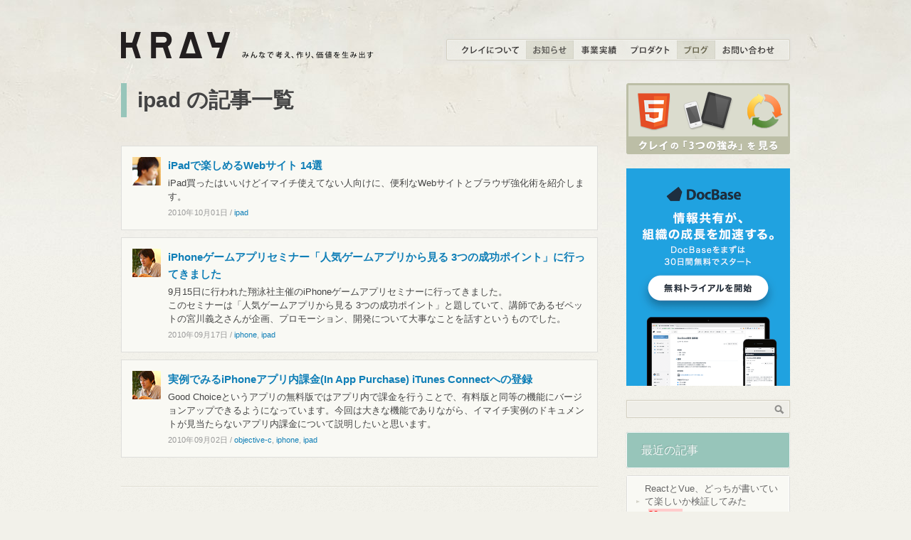

--- FILE ---
content_type: text/html; charset=UTF-8
request_url: https://kray.jp/tag/ipad/
body_size: 10356
content:
<!DOCTYPE html>
<html xmlns="http://www.w3.org/1999/xhtml" lang="ja" xml:lang="ja">
<head>
<meta http-equiv="Content-Type" content="text/html; charset=UTF-8" />
<meta http-equiv="Content-Style-Type" content="text/css" />
<meta http-equiv="Content-Script-Type" content="text/javascript" />
<meta http-equiv="imagetoolbar" content="no" />
<link rel="shortcut icon" href="https://kray.jp/wp/wp-content/themes/kray/favicon.ico" />
<link href="https://kray.jp/wp/wp-content/themes/kray/style.css" rel="stylesheet" type="text/css" media="screen,print" />
<link href="https://kray.jp/wp/wp-content/themes/kray/shared/css/blog.css" rel="stylesheet" type="text/css" />
<link rel="alternate" type="application/rss+xml" title="KRAY Inc. RSS Feed" href="https://kray.jp/feed/" />
<link rel="alternate" type="application/atom+xml" title="KRAY Inc. Atom Feed" href="https://kray.jp/feed/atom/" /> 
<link rel="pingback" href="https://kray.jp/wp/xmlrpc.php" />
<script type="text/javascript" src="https://kray.jp/wp/wp-content/themes/kray/shared/js/jquery.js"></script>
<script type="text/javascript" src="https://kray.jp/wp/wp-content/themes/kray/shared/js/jquery.equalheights.js"></script>
<script type="text/javascript" src="https://kray.jp/wp/wp-content/themes/kray/shared/js/jquery.biggerlink.js"></script>
<script type="text/javascript" src="https://kray.jp/wp/wp-content/themes/kray/shared/js/jquery.innerfade.js"></script>

<script type="text/javascript" src="https://kray.jp/wp/wp-content/themes/kray/shared/js/function.js"></script>

<script type="text/javascript">
$(document).ready(function() {
	$('.entries .entry').biggerlink({otherstriggermaster:false});

	// 検索窓
	$('#searchtext').hover(function(){
		$(this).addClass("hover"); 
	},
	function(){
		$(this).removeClass("hover"); 
	});
	
	$('#searchtext').focus(function(){
		$(this).addClass('focus');
	});
});
</script>
<title>ipad &#8211; KRAY Inc.</title>
<link rel='dns-prefetch' href='//www.googletagmanager.com' />
<link rel='dns-prefetch' href='//s.w.org' />
<link rel="alternate" type="application/rss+xml" title="KRAY Inc. &raquo; ipad タグのフィード" href="https://kray.jp/tag/ipad/feed/" />
		<script type="text/javascript">
			window._wpemojiSettings = {"baseUrl":"https:\/\/s.w.org\/images\/core\/emoji\/13.0.1\/72x72\/","ext":".png","svgUrl":"https:\/\/s.w.org\/images\/core\/emoji\/13.0.1\/svg\/","svgExt":".svg","source":{"concatemoji":"https:\/\/kray.jp\/wp\/wp-includes\/js\/wp-emoji-release.min.js?ver=5.6.2"}};
			!function(e,a,t){var n,r,o,i=a.createElement("canvas"),p=i.getContext&&i.getContext("2d");function s(e,t){var a=String.fromCharCode;p.clearRect(0,0,i.width,i.height),p.fillText(a.apply(this,e),0,0);e=i.toDataURL();return p.clearRect(0,0,i.width,i.height),p.fillText(a.apply(this,t),0,0),e===i.toDataURL()}function c(e){var t=a.createElement("script");t.src=e,t.defer=t.type="text/javascript",a.getElementsByTagName("head")[0].appendChild(t)}for(o=Array("flag","emoji"),t.supports={everything:!0,everythingExceptFlag:!0},r=0;r<o.length;r++)t.supports[o[r]]=function(e){if(!p||!p.fillText)return!1;switch(p.textBaseline="top",p.font="600 32px Arial",e){case"flag":return s([127987,65039,8205,9895,65039],[127987,65039,8203,9895,65039])?!1:!s([55356,56826,55356,56819],[55356,56826,8203,55356,56819])&&!s([55356,57332,56128,56423,56128,56418,56128,56421,56128,56430,56128,56423,56128,56447],[55356,57332,8203,56128,56423,8203,56128,56418,8203,56128,56421,8203,56128,56430,8203,56128,56423,8203,56128,56447]);case"emoji":return!s([55357,56424,8205,55356,57212],[55357,56424,8203,55356,57212])}return!1}(o[r]),t.supports.everything=t.supports.everything&&t.supports[o[r]],"flag"!==o[r]&&(t.supports.everythingExceptFlag=t.supports.everythingExceptFlag&&t.supports[o[r]]);t.supports.everythingExceptFlag=t.supports.everythingExceptFlag&&!t.supports.flag,t.DOMReady=!1,t.readyCallback=function(){t.DOMReady=!0},t.supports.everything||(n=function(){t.readyCallback()},a.addEventListener?(a.addEventListener("DOMContentLoaded",n,!1),e.addEventListener("load",n,!1)):(e.attachEvent("onload",n),a.attachEvent("onreadystatechange",function(){"complete"===a.readyState&&t.readyCallback()})),(n=t.source||{}).concatemoji?c(n.concatemoji):n.wpemoji&&n.twemoji&&(c(n.twemoji),c(n.wpemoji)))}(window,document,window._wpemojiSettings);
		</script>
		<style type="text/css">
img.wp-smiley,
img.emoji {
	display: inline !important;
	border: none !important;
	box-shadow: none !important;
	height: 1em !important;
	width: 1em !important;
	margin: 0 .07em !important;
	vertical-align: -0.1em !important;
	background: none !important;
	padding: 0 !important;
}
</style>
	<link rel='stylesheet' id='yarppWidgetCss-css'  href='https://kray.jp/wp/wp-content/plugins/yet-another-related-posts-plugin/style/widget.css?ver=5.6.2' type='text/css' media='all' />
<link rel='stylesheet' id='mib_style-css'  href='https://kray.jp/wp/wp-content/plugins/end-page-slide-box/end-page-slide-box.css?ver=5.6.2' type='text/css' media='all' />
<link rel='stylesheet' id='wp-block-library-css'  href='https://kray.jp/wp/wp-includes/css/dist/block-library/style.min.css?ver=5.6.2' type='text/css' media='all' />
<link rel='stylesheet' id='contact-form-7-css'  href='https://kray.jp/wp/wp-content/plugins/contact-form-7/includes/css/styles.css?ver=5.1.3' type='text/css' media='all' />
<script type='text/javascript' src='https://kray.jp/wp/wp-includes/js/jquery/jquery.min.js?ver=3.5.1' id='jquery-core-js'></script>
<script type='text/javascript' src='https://kray.jp/wp/wp-includes/js/jquery/jquery-migrate.min.js?ver=3.3.2' id='jquery-migrate-js'></script>
<script type='text/javascript' src='https://kray.jp/wp/wp-content/plugins/end-page-slide-box/end-page-slide-box.js?ver=5.6.2' id='mib_js-js'></script>

<!-- Google tag (gtag.js) snippet added by Site Kit -->

<!-- Google Analytics snippet added by Site Kit -->
<script type='text/javascript' src='https://www.googletagmanager.com/gtag/js?id=GT-MQXL7PN' id='google_gtagjs-js' async></script>
<script type='text/javascript' id='google_gtagjs-js-after'>
window.dataLayer = window.dataLayer || [];function gtag(){dataLayer.push(arguments);}
gtag("set","linker",{"domains":["kray.jp"]});
gtag("js", new Date());
gtag("set", "developer_id.dZTNiMT", true);
gtag("config", "GT-MQXL7PN");
</script>

<!-- End Google tag (gtag.js) snippet added by Site Kit -->
<link rel="https://api.w.org/" href="https://kray.jp/wp-json/" /><link rel="alternate" type="application/json" href="https://kray.jp/wp-json/wp/v2/tags/43" /><link rel="EditURI" type="application/rsd+xml" title="RSD" href="https://kray.jp/wp/xmlrpc.php?rsd" />
<link rel="wlwmanifest" type="application/wlwmanifest+xml" href="https://kray.jp/wp/wp-includes/wlwmanifest.xml" /> 
<meta name="generator" content="WordPress 5.6.2" />
<meta name="generator" content="Site Kit by Google 1.124.0" />
<meta name="description" content="アジャイルソフトウェア開発を採用し、HTML5やRuby on Railsでマルチデバイス環境で動くWebアプリケーションやWebサービスの開発が得意な会社です。" />

<!-- Google Tag Manager snippet added by Site Kit -->
<script>
			( function( w, d, s, l, i ) {
				w[l] = w[l] || [];
				w[l].push( {'gtm.start': new Date().getTime(), event: 'gtm.js'} );
				var f = d.getElementsByTagName( s )[0],
					j = d.createElement( s ), dl = l != 'dataLayer' ? '&l=' + l : '';
				j.async = true;
				j.src = 'https://www.googletagmanager.com/gtm.js?id=' + i + dl;
				f.parentNode.insertBefore( j, f );
			} )( window, document, 'script', 'dataLayer', 'GTM-M9HDK5J6' );
			
</script>

<!-- End Google Tag Manager snippet added by Site Kit -->

<!-- START - Open Graph and Twitter Card Tags 3.2.0 -->
 <!-- Facebook Open Graph -->
  <meta property="og:locale" content="ja_JP"/>
  <meta property="og:site_name" content="KRAY Inc."/>
  <meta property="og:title" content="ipad"/>
  <meta property="og:url" content="https://kray.jp/tag/ipad/"/>
  <meta property="og:type" content="article"/>
  <meta property="og:description" content="みんなで考え、作り、価値を生み出す"/>
  <meta property="og:image" content="https://kray.jp/wp/wp-content/uploads/2021/05/ogp.jpg"/>
  <meta property="og:image:url" content="https://kray.jp/wp/wp-content/uploads/2021/05/ogp.jpg"/>
  <meta property="og:image:secure_url" content="https://kray.jp/wp/wp-content/uploads/2021/05/ogp.jpg"/>
  <meta property="article:publisher" content="https://www.facebook.com/docbaseio"/>
 <!-- Google+ / Schema.org -->
 <!-- Twitter Cards -->
  <meta name="twitter:title" content="ipad"/>
  <meta name="twitter:url" content="https://kray.jp/tag/ipad/"/>
  <meta name="twitter:description" content="みんなで考え、作り、価値を生み出す"/>
  <meta name="twitter:image" content="https://kray.jp/wp/wp-content/uploads/2021/05/ogp.jpg"/>
  <meta name="twitter:card" content="summary_large_image"/>
 <!-- SEO -->
 <!-- Misc. tags -->
 <!-- is_tag -->
<!-- END - Open Graph and Twitter Card Tags 3.2.0 -->
	

<script type="text/javascript">

  var _gaq = _gaq || [];
  _gaq.push(['_setAccount', 'UA-7465184-1']);
  _gaq.push(['_trackPageview']);

  (function() {
    var ga = document.createElement('script'); ga.type = 'text/javascript'; ga.async = true;
    ga.src = ('https:' == document.location.protocol ? 'https://ssl' : 'http://www') + '.google-analytics.com/ga.js';
    var s = document.getElementsByTagName('script')[0]; s.parentNode.insertBefore(ga, s);
  })();

</script>

<script src="//yog.herokuapp.com/javascripts/yog.js?key=322a6fcf33af092a12748323e3fcf15655d866f4" type="text/javascript" charset="utf-8"></script>

</head>
<body>

<style>

/* 本文中に出てくる単語用 */
.yog {}


/* ツールチップ */
.yog_tip {
	background: #fff;
	border: solid 4px #d4d1c3;
	font-size: 11px;
	width: 240px;
	padding: 10px;
	border-radius: 10px;
	-moz-border-radius: 10px;
	-webkit-border-radius: 10px;
	-ms-border-radius: 10px;
	-webkit-box-shadow: 1px 1px 2px rgba(0,0,0,0.3);
	-moz-box-shadow: 1px 1px 2px rgba(0,0,0,0.3);
	box-shadow: 1px 1px 2px rgba(0,0,0,0.3);
}

.yog_tip_title {
    border-bottom: 1px dotted #888;
    color: #111;
    font-weight: bold;
    line-height: 1;
/*
    display: block;
    margin-bottom: .8em;
    padding-bottom: 5px;
*/
}

.yog_tip_body {
    color: #555;
    line-height: 1.4;
}

/* Yogへのリンク */
.link-to-yog {
	display: block;
	background: #f6f6f6;
	text-align: center;
    margin-top: .5em;
    text-decoration: none;
    padding: 2px 0;
    border-bottom: 1px solid #eee;
    border-right: 1px solid #eee;
}

.link-to-yog:hover {
	background: #efefef;
}
</style>

<script>
YoG({
  'ignore_tag' : 'h1,h2,h3,h4',
  'ignore_class' : 'excerpt',
  'footer' : '<a href="http://kray.jp/products/yog/" class="link-to-yog">YoGとは？</a>'
});
</script>

<div id="fb-root"></div>
<script async defer crossorigin="anonymous" src="https://connect.facebook.net/ja_JP/sdk.js#xfbml=1&version=v3.3&appId=241670825949783&autoLogAppEvents=1"></script>

<div id="container">



<!-- ***********************************************
	Header
*********************************************** -->
<div id="header">
<p class="logo"><a href="https://kray.jp" title="トップページに戻ります"><img src="https://kray.jp/wp/wp-content/themes/kray/shared/images/logo.png" class="logoMain" alt="KRAY" /><img src="https://kray.jp/wp/wp-content/themes/kray/shared/images/logo_description.png" class="logoRead" alt="みんなで考え、作り、価値を生み出す" /></a></p>
<ul id="gnavi">
<li><a href="https://kray.jp/company/"><img src="https://kray.jp/wp/wp-content/themes/kray/shared/images/nav_company.png" alt="クレイについて" class="rollover" /></a></li>
<li><a href="https://kray.jp/news/"><img src="https://kray.jp/wp/wp-content/themes/kray/shared/images/nav_news_active.png" alt="お知らせ" /></a></li>
<li><a href="https://kray.jp/works/"><img src="https://kray.jp/wp/wp-content/themes/kray/shared/images/nav_works.png" alt="事業実績" class="rollover" /></a></li>
<li><a href="https://kray.jp/products/"><img src="https://kray.jp/wp/wp-content/themes/kray/shared/images/nav_products.png" alt="プロダクト" class="rollover" /></a></li>
<li><a href="https://kray.jp/blog/"><img src="https://kray.jp/wp/wp-content/themes/kray/shared/images/nav_blog_active.png" alt="ブログ" /></a></li>
<li><a href="https://kray.jp/contact/"><img src="https://kray.jp/wp/wp-content/themes/kray/shared/images/nav_contact.png" alt="お問い合わせ" class="rollover" /></a></li>
</ul>
<p class="breadcrumb"></p><!-- /div#header --></div>



<!-- ***********************************************
	Contents
*********************************************** -->
<div id="content">
<!-- ====================
	main
==================== -->
<div id="main" class="blog-archive archive_tag">
<h1>ipad の記事一覧</h1>

<div class="entries">
<div class="entry">
<h2><a href="https://kray.jp/blog/ipad-ready-websites/">iPadで楽しめるWebサイト 14選</a> <a href="http://b.hatena.ne.jp/entry/https://kray.jp/blog/ipad-ready-websites/"><img src="http://b.hatena.ne.jp/entry/image/https://kray.jp/blog/ipad-ready-websites/" alt="" title="はてなブックマーク - iPadで楽しめるWebサイト 14選" /></a></h2>
<div class="excerpt"><p>iPad買ったはいいけどイマイチ使えてない人向けに、便利なWebサイトとブラウザ強化術を紹介します。</p>
</div>
<p class="date">2010年10月01日<span class="tags"> / <a href="https://kray.jp/tag/ipad/" rel="tag">ipad</a></span></p>
<p class="face"><a href="https://kray.jp/author/isshie/" title="ishizimaのエントリー一覧へ" class="author"><img src="https://kray.jp/wp/wp-content/themes/kray/images/company/member/img_isshie40.jpg" alt="ishizima" width="40" height="40" /></a></p>
<!-- /div.entry --></div>
<div class="entry">
<h2><a href="https://kray.jp/blog/iphone-app-seminar-20100915/">iPhoneゲームアプリセミナー「人気ゲームアプリから見る 3つの成功ポイント」に行ってきました</a> <a href="http://b.hatena.ne.jp/entry/https://kray.jp/blog/iphone-app-seminar-20100915/"><img src="http://b.hatena.ne.jp/entry/image/https://kray.jp/blog/iphone-app-seminar-20100915/" alt="" title="はてなブックマーク - iPhoneゲームアプリセミナー「人気ゲームアプリから見る 3つの成功ポイント」に行ってきました" /></a></h2>
<div class="excerpt"><p>9月15日に行われた翔泳社主催のiPhoneゲームアプリセミナーに行ってきました。<br />
このセミナーは「人気ゲームアプリから見る 3つの成功ポイント」と題していて、講師であるゼペットの宮川義之さんが企画、プロモーション、開発について大事なことを話すというものでした。</p>
</div>
<p class="date">2010年09月17日<span class="tags"> / <a href="https://kray.jp/tag/iphone/" rel="tag">iphone</a>, <a href="https://kray.jp/tag/ipad/" rel="tag">ipad</a></span></p>
<p class="face"><a href="https://kray.jp/author/amachin/" title="amachinのエントリー一覧へ" class="author"><img src="https://kray.jp/wp/wp-content/themes/kray/images/company/member/img_amachin40.jpg" alt="amachin" width="40" height="40" /></a></p>
<!-- /div.entry --></div>
<div class="entry">
<h2><a href="https://kray.jp/blog/iphone-in-app-purchase/">実例でみるiPhoneアプリ内課金(In App Purchase) iTunes Connectへの登録</a> <a href="http://b.hatena.ne.jp/entry/https://kray.jp/blog/iphone-in-app-purchase/"><img src="http://b.hatena.ne.jp/entry/image/https://kray.jp/blog/iphone-in-app-purchase/" alt="" title="はてなブックマーク - 実例でみるiPhoneアプリ内課金(In App Purchase) iTunes Connectへの登録" /></a></h2>
<div class="excerpt"><p>Good Choiceというアプリの無料版ではアプリ内で課金を行うことで、有料版と同等の機能にバージョンアップできるようになっています。今回は大きな機能でありながら、イマイチ実例のドキュメントが見当たらないアプリ内課金について説明したいと思います。</p>
</div>
<p class="date">2010年09月02日<span class="tags"> / <a href="https://kray.jp/tag/objective-c/" rel="tag">objective-c</a>, <a href="https://kray.jp/tag/iphone/" rel="tag">iphone</a>, <a href="https://kray.jp/tag/ipad/" rel="tag">ipad</a></span></p>
<p class="face"><a href="https://kray.jp/author/amachin/" title="amachinのエントリー一覧へ" class="author"><img src="https://kray.jp/wp/wp-content/themes/kray/images/company/member/img_amachin40.jpg" alt="amachin" width="40" height="40" /></a></p>
<!-- /div.entry --></div>
<!-- /div.entries --></div>


<div id="more-information"><ol><li class="more-strength"><a href="https://docbase.io/?utm_source=kray.jp&utm_medium=banner&utm_campaign=more-banner1" target="_blank"><img src="https://kray.jp/wp/wp-content/themes/kray/shared/images/btn_docbase_banner.png" width="300" height="auto" alt="メモからはじめる情報共有 DocBase 無料トライアルを開始" /></a></li><li class="more-contact"><a href="https://form.run/@docbase-1591356997" target="_blank"><img src="https://kray.jp/wp/wp-content/themes/kray/shared/images/btn_docs_dl_banner.png" width="300" height="auto" alt="DocBase 資料をダウンロード" /></a></li></ol><!-- /div#more-information --></div>
<!-- /div#main --></div>



<!-- ====================
	sidebar
==================== -->
<div id="sidebar" class="blog-sidebar">
<div class="banner-strength"><a href="https://kray.jp/company/strength/">
  <img src="https://kray.jp/wp/wp-content/themes/kray/shared/images/banner_strength_multidevice.png" width="230" height="100" alt="クレイの「3つの強み」を見る" class="rollover">
</a></div>

<div class="banner-docbase">
<a href="https://docbase.io/?utm_source=kray.jp&utm_medium=banner&utm_campaign=side1" title="DocBase" target="_blank"><img src="https://kray.jp/wp/wp-content/themes/kray/images/shared/banner_docbase_square.png" alt="DocBase" width="230" height="auto" /></a></div>
<div id="searchfield">
<form method="get" id="searchform" action="https://kray.jp" >
<input type="text" name="s" id="s" />
<input type="hidden" value="8" name="cat" /><input type="submit" value="" title="このキーワードで検索する" id="search-btn" />
</form>
<!-- /div#searchfield --></div>

<h2><span>最近の記事</span></h2>
<div class="nav">
<script language="javascript" type="text/javascript" src="https://kray.jp/wp/wp-content/themes/kray/shared/js/hatena-widget.js" charset="utf-8"></script>
<script language="javascript" type="text/javascript">
Hatena.BookmarkWidget.url   = "http://kray.jp/blog";
Hatena.BookmarkWidget.title = "";
Hatena.BookmarkWidget.sort  = "desc";
Hatena.BookmarkWidget.width = 0;
Hatena.BookmarkWidget.num   = 5;
Hatena.BookmarkWidget.theme = "notheme";
Hatena.BookmarkWidget.load();
</script>
</div>


<h2><span>人気の記事</span></h2>
<div class="nav">
<script language="javascript" type="text/javascript" src="https://kray.jp/wp/wp-content/themes/kray/shared/js/hatena-widget.js" charset="utf-8"></script>
<script language="javascript" type="text/javascript">
Hatena.BookmarkWidget.url   = "http://kray.jp/blog";
Hatena.BookmarkWidget.title = "";
Hatena.BookmarkWidget.sort  = "count";
Hatena.BookmarkWidget.width = 0;
Hatena.BookmarkWidget.num   = 5;
Hatena.BookmarkWidget.theme = "notheme";
Hatena.BookmarkWidget.load();
</script>
</div>

<div id="banner" class="mb30">
<ul>
<li><a href="https://kray.jp/company/think2/"><img src="https://kray.jp/wp/wp-content/themes/kray/shared/images/banner_makethink.jpg" alt="クレイのつくる×かんがえる" width="230" height="130" class="rollover" /></a></li>
</ul>
<!-- /div#banner --></div>

<p>
<div class="fb-activity" data-app-id="https://www.facebook.com/pages/KRAY-Inc/312132912136948" data-site="kray.jp" data-action="likes, recommends" data-width="230" data-height="400" data-colorscheme="light" data-header="true" fb_ref="blog"></div>
</p>
<!-- /div#sidebar --></div>



<p id="weuse"><img src="https://kray.jp/wp/wp-content/themes/kray/shared/images/img_weuse.png" alt="we use!!" width="72" height="130" /><a href="http://rubyonrails.org/"><img src="https://kray.jp/wp/wp-content/themes/kray/shared/images/img_weuse_rails.png" alt="Ruby on Rails" title="Ruby on Rails のサイトを見てみる" width="56" height="86" class="rollover" /></a><a href="http://aws.amazon.com/"><img src="https://kray.jp/wp/wp-content/themes/kray/shared/images/img_weuse_aws.png" alt="Amazon Web Services" title="Amazon Web Services のサイトを見てみる" width="115" height="69" class="rollover" /></a></p>
<p id="pagetop"><a href="#container">このページの先頭へ</a></p>
<!-- /div#content --></div>
<!-- /div#container --></div>



<!-- ***********************************************
	Footer
*********************************************** -->
<div id="footer">
<div class="footer-wrapper">
<div id="directorynav">
<h2>サイト案内</h2>
<div class="box company">
<h3><a href="https://kray.jp/company/">クレイについて</a></h3>
<ul>
<li class="page_item page-item-8129"><a href="https://kray.jp/company/agilecoach/">アジャイルコーチ</a></li>
<li class="page_item page-item-4166"><a href="https://kray.jp/company/strength/">クレイの「3つの強み」</a></li>
<li class="page_item page-item-13"><a href="https://kray.jp/company/profile/">会社概要</a></li>
<li class="page_item page-item-7575"><a href="https://kray.jp/company/think2/">クレイの「つくる」「かんがえる」</a></li>
<li class="page_item page-item-9186"><a href="https://kray.jp/company/security-policy/">情報セキュリティ方針</a></li>
</ul>
<div class="innerbox border">
<h4>株式会社クレイ / KRAY inc.</h4>
<p>〒180-0003<br />
東京都武蔵野市吉祥寺南町5-1-7 3階</p>
<p>tel.0422-26-9771 fax.0422-26-9781</p>
<p><a href="https://kray.jp/contact/">お問い合わせはこちらからどうぞ。</a></p>
<!-- /div.innerbox --></div>
<!-- /div.box --></div>

<div class="box works">
<h3><a href="https://kray.jp/works/">事業実績</a></h3>
<ul class="mb20">
<li><a href="https://kray.jp/works/#websystem">Webアプリケーション・Webサービスウェブシステム開発</a></li><li><a href="https://kray.jp/works/#web_site">Webサイト</a></li><li><a href="https://kray.jp/works/#consulting">コンサルティング</a></li></ul>

<h3><a href="https://kray.jp/products/">プロダクト</a></h3>
<ul>
<li><a href="https://kray.jp/products/#1-webservices">ウェブサービス</a></li></ul>
<!-- /div.box --></div>

<div class="box blog">
<h3><a href="https://kray.jp/blog/">ブログ</a></h3>
<ul>
<li><a href="https://kray.jp/blog/the-revolutionary-agile-method-for-development-of-rich-text-editor/">DocBase独自のリッチテキストエディター開発を支えた超画期的なアジャイル手法</a></li>
<li><a href="https://kray.jp/blog/required-for-hybrid-editor/">マークダウンエディタをハイブリッドにするために必要なこと</a></li>
<li><a href="https://kray.jp/blog/dark-theme-frontend/">DocBaseのダークテーマ対応 〜デザイン・フロントエンド編〜</a></li>
<li><a href="https://kray.jp/blog/docbase-sync-scroll-algorithm/">DocBaseのスクロール同期を実現しているアルゴリズム</a></li>
<li><a href="https://kray.jp/blog/history-corder-to-design-engineer/">とあるマークアップエンジニアがデザインエンジニアになるまで</a></li>
</ul>
<div class="innerbox">
<h4>タグ</h4>
<div class="tag">
<ul class='wp-tag-cloud' role='list'>
	<li><a href="https://kray.jp/tag/javascript-2/" class="tag-cloud-link tag-link-32 tag-link-position-1" style="font-size: 8pt;">javascript</a></li>
	<li><a href="https://kray.jp/tag/rails-2/" class="tag-cloud-link tag-link-27 tag-link-position-2" style="font-size: 8pt;">rails</a></li>
	<li><a href="https://kray.jp/tag/%e6%83%85%e5%a0%b1%e5%85%b1%e6%9c%89/" class="tag-cloud-link tag-link-36 tag-link-position-3" style="font-size: 8pt;">情報共有</a></li>
	<li><a href="https://kray.jp/tag/%e3%82%bf%e3%82%b9%e3%82%af%e7%ae%a1%e7%90%86/" class="tag-cloud-link tag-link-35 tag-link-position-4" style="font-size: 8pt;">タスク管理</a></li>
	<li><a href="https://kray.jp/tag/geolocation/" class="tag-cloud-link tag-link-33 tag-link-position-5" style="font-size: 8pt;">geolocation</a></li>
	<li><a href="https://kray.jp/tag/backpack/" class="tag-cloud-link tag-link-31 tag-link-position-6" style="font-size: 8pt;">Backpack</a></li>
	<li><a href="https://kray.jp/tag/37signals/" class="tag-cloud-link tag-link-30 tag-link-position-7" style="font-size: 8pt;">37signals</a></li>
	<li><a href="https://kray.jp/tag/twitter/" class="tag-cloud-link tag-link-28 tag-link-position-8" style="font-size: 8pt;">twitter</a></li>
	<li><a href="https://kray.jp/tag/mac/" class="tag-cloud-link tag-link-21 tag-link-position-9" style="font-size: 8pt;">mac</a></li>
	<li><a href="https://kray.jp/tag/tokyotyrant/" class="tag-cloud-link tag-link-40 tag-link-position-10" style="font-size: 8pt;">tokyotyrant</a></li>
	<li><a href="https://kray.jp/tag/keyvalue/" class="tag-cloud-link tag-link-39 tag-link-position-11" style="font-size: 8pt;">keyvalue</a></li>
	<li><a href="https://kray.jp/tag/%e3%82%b5%e3%83%bc%e3%83%90%e6%a7%8b%e7%af%89/" class="tag-cloud-link tag-link-38 tag-link-position-12" style="font-size: 8pt;">サーバ構築</a></li>
	<li><a href="https://kray.jp/tag/%e9%80%a3%e8%bc%89/" class="tag-cloud-link tag-link-37 tag-link-position-13" style="font-size: 8pt;">連載</a></li>
	<li><a href="https://kray.jp/tag/linux/" class="tag-cloud-link tag-link-22 tag-link-position-14" style="font-size: 8pt;">linux</a></li>
	<li><a href="https://kray.jp/tag/geocoding/" class="tag-cloud-link tag-link-34 tag-link-position-15" style="font-size: 8pt;">geocoding</a></li>
</ul>
</div>
<!-- /div.innerbox --></div>
<!-- /div.box --></div>

<div class="boxwrapper">
<div class="box news">
<h3><a href="https://kray.jp/news/">お知らせ</a></h3>
<ul>
<li><a href="https://kray.jp/news/2025%e5%b9%b4%e5%ba%a6-isms%e7%b6%ad%e6%8c%81%e5%af%a9%e6%9f%bb%e6%89%bf%e8%aa%8d%e3%81%ae%e3%81%8a%e7%9f%a5%e3%82%89%e3%81%9b/">2025年度 ISMS維持審査承認のお知らせ</a></li>
<li><a href="https://kray.jp/news/docbase-%e5%85%ac%e5%bc%8f%e3%80%8c%e3%83%aa%e3%83%a2%e3%83%bc%e3%83%88-mcp-%e3%82%b5%e3%83%bc%e3%83%90%e3%83%bc%e3%80%8d%e6%8f%90%e4%be%9b%e9%96%8b%e5%a7%8b/">DocBase 公式「リモート MCP サーバー」提供開始</a></li>
<li><a href="https://kray.jp/news/%e3%81%8a%e3%81%99%e3%81%99%e3%82%81%e3%81%aedx%e3%82%b5%e3%83%bc%e3%83%93%e3%82%b9-%e9%96%a2%e9%80%a3%e4%bc%81%e6%a5%ad%e4%b8%80%e8%a6%a7%e3%81%a7docbase%e3%82%92%e7%b4%b9%e4%bb%8b%e3%81%84%e3%81%9f/">おすすめのDXサービス/関連企業一覧でDocBaseを紹介いただきました</a></li>
<li><a href="https://kray.jp/news/yaritori-jp%e3%81%a7docbase%e3%82%92%e7%b4%b9%e4%bb%8b%e3%81%84%e3%81%9f%e3%81%a0%e3%81%8d%e3%81%be%e3%81%97%e3%81%9f/">yaritori.jpでDocBaseを紹介いただきました</a></li>
<li><a href="https://kray.jp/news/docbase%e3%81%8c%e3%82%a2%e3%82%ac%e3%83%ab%e3%83%bc%e3%83%88%e3%82%ad%e3%83%a3%e3%83%aa%e3%82%a2%e3%81%a7%e7%b4%b9%e4%bb%8b%e3%81%84%e3%81%9f%e3%81%a0%e3%81%8d%e3%81%be%e3%81%97%e3%81%9f/">DocBaseがアガルートキャリアで紹介いただきました</a></li>
</ul>
<!-- /div.box --></div>

<div class="box contact">
<h3><a href="https://kray.jp/contact/">お問い合わせ</a></h3>
<ul>
<li><a href="https://kray.jp/contact/">お問い合わせフォーム</a></li>
<li><a href="https://kray.jp/contact/recruit/">採用情報</a></li>
</ul>

<!-- /div.boxwrapper --></div>
<!-- /div.box --></div>
<!-- /div#directorynav --></div>

<div class="sub-footer">
<div class="wrapper">
<ul class="subcontents">
<li><a href="https://kray.jp/privacy/">個人情報保護方針</a></li>
<li><a href="https://kray.jp/usage/">サイト利用規約</a></li>
<li><a href="https://kray.jp/sitemap/">サイトマップ</a></li>
</ul>
<address>
<a href="https://kray.jp/">&copy;KRAY Inc.</a> All rights reserved.<br />
<a href="http://maedaseisaku.com/" class="made-by" title="前田製作所のサイトへ">Made by 前田製作所</a>
</address>
<!-- /div.wrapper --></div>
<!-- /div.sub-footer --></div>

<!-- /div.footer-wrapper--></div>
<!-- /div#footer --></div>



		<!-- Google Tag Manager (noscript) snippet added by Site Kit -->
		<noscript>
			<iframe src="https://www.googletagmanager.com/ns.html?id=GTM-M9HDK5J6" height="0" width="0" style="display:none;visibility:hidden"></iframe>
		</noscript>
		<!-- End Google Tag Manager (noscript) snippet added by Site Kit -->
		<link rel='stylesheet' id='hljstheme-css'  href='https://kray.jp/wp/wp-content/plugins/wp-code-highlightjs/styles/tomorrow-night.css?ver=0.6.2' type='text/css' media='all' />
<script type='text/javascript' id='contact-form-7-js-extra'>
/* <![CDATA[ */
var wpcf7 = {"apiSettings":{"root":"https:\/\/kray.jp\/wp-json\/contact-form-7\/v1","namespace":"contact-form-7\/v1"},"cached":"1"};
/* ]]> */
</script>
<script type='text/javascript' src='https://kray.jp/wp/wp-content/plugins/contact-form-7/includes/js/scripts.js?ver=5.1.3' id='contact-form-7-js'></script>
<script type='text/javascript' src='https://kray.jp/wp/wp-includes/js/wp-embed.min.js?ver=5.6.2' id='wp-embed-js'></script>
<script type='text/javascript' src='https://kray.jp/wp/wp-content/plugins/wp-code-highlightjs/highlight.common.pack.js?ver=0.6.2' id='hljs_preload-js'></script>
<script type='text/javascript' src='https://kray.jp/wp/wp-content/plugins/wp-code-highlightjs/highlight.custom.pack.js?ver=0.6.2' id='hljs-js'></script>
    <style>code.hljs {
    font-size: 0.9rem;
    line-height: 1.3rem;
    font-family: Monaco, \"Lucida Console\", monospace;
    margin-bottom: 12px;
}</style>
    <script type="text/javascript">
    (function($, window) {
        var init_fn_flag = false;
        var init_fn = (function() {
            if (init_fn_flag)
                return;
            init_fn_flag = true;
             hljs.configure({"tabReplace":"    "});
            $('pre code').each(function(i, block) {
                hljs.highlightBlock(block);
            });
            $('pre:not(:has(code))').each(function(i, block){
                var class_desc = $(block).attr("class") || "";
                var reg_mat = class_desc.match(/brush\s*:\s*([\w\d]+)/i);
                if(!reg_mat || reg_mat.length < 2)
                    return;
                var code_content = $(block).removeClass("brush:").removeClass("ruler:").removeClass("first-line:").removeClass("highlight:")
                    .removeClass("brush:" + reg_mat[1] + ";").removeClass(reg_mat[1] + ";").removeClass("true;").removeClass("false;").html();
                $(block).empty().append($("<code class='hljs'></code>").html(code_content)).addClass(reg_mat[1]);
                hljs.highlightBlock(block);
            });
        });
        $(document).ready(init_fn);
        $(window).on("load", init_fn);
    })(jQuery, window);
    </script>
</body>
</html>

--- FILE ---
content_type: text/css
request_url: https://kray.jp/wp/wp-content/themes/kray/style.css
body_size: 232
content:
@charset "utf-8";
/*
Theme Name: KRAY
Theme URI: http://kray.jp/
Description: KRAYサイト用テンプレート
Version: 3.0
Author: Kazuhiko Maeda
Author URI: http://maedaseisaku.com/
Tags: 

*/


@import url("shared/css/import.css");


--- FILE ---
content_type: text/css
request_url: https://kray.jp/wp/wp-content/themes/kray/shared/css/blog.css
body_size: 4491
content:
@charset "utf-8";


/* =============================================
	
	Blog
	
============================================= */


/* ----------------------------------------
	
	Blog - Index
	
---------------------------------------- */
.blog {}

.blog h2 {
	background: url(../images/h2_bg.png) no-repeat;
	margin-bottom: 10px;
	padding: 12px;
	font-weight: bold;
	font-size: 116%;
	color: #555;
}



/* 各エントリー */
.blog .entries {
	width: 680px;
	margin-right: -11px;
	margin-bottom: 60px;
	overflow: hidden;
	_zoom: 1;
}

.blog .entry {
	width: 307px;
	border: 1px solid #dededb;
	margin: 0 11px 11px 0;
	padding: 10px 10px 15px;
	position: relative;
	background: #f9f9f4;
	float: left;
}

.blog .entry .face {
	position: absolute;
	top: 10px;
}

.blog .entry .face img {
	position: absolute;
}

.blog .entry h3,
.blog .entry .date,
.blog .entry .excerpt,
.blog .entry .categories {
	margin-left: 70px;
}

.blog .entry h3 {
	font-weight: bold;
	margin-bottom: 5px;
	line-height:1.4;
}

.blog .entry a {
	text-decoration: none;
}

.blog .entry .date {
	font-size: 85%;
	font-weight: bold;
	color: #999;
	margin-bottom: 5px;
	letter-spacing: 0.3px;
}

.blog .entry .excerpt,
.blog-archive .entry .excerpt {
	line-height: 1.4;
}

.blog .entry .categories {
	font-size: 85%;
	margin-top: 10px;
}

/* hover */
.blog .entries .bl-hover ,
.blog-archive .entries .bl-hover  {
	background: #fff;
}




/* 
	検索フィールド
*/
#searchfield {
	margin-bottom: 20px;
	position: relative;
	border: 1px solid #d4d1c3;
	-moz-box-shadow: 0 0 3px #e7e5dd;
	-webkit-box-shadow: 0 0 3px #e7e5dd;
}

/* テキストフィールド */
#s {
	background: #efeee8;
	border: 1px solid #f7f6f2;
	width: 222px;
}

#s:focus {
	background: #f7f6f2;
}


/* submitボタン(画像) */
#search-btn {
	position: absolute;
	top: 2px;
	right: 5px;
	background: url(../images/ico_search.png) center center no-repeat;
	border: none;
	width: 20px;
	height: 20px;
	cursor: pointer;
}


/*
	サイドバー
*/
.blog-sidebar .monthchunks {
	border: 1px solid #dededb;
	-moz-border-radius: 3px;
	-webkit-border-radius: 3px;
	background: #f9f9f4;
	margin-bottom: 30px;
	padding: 15px 20px 0;
	font-family: Georgia, serif;
}

.blog-sidebar .monthchunks h3 {
	font-size: 121%;
	color: #666;
	font-weight: bold;
}

.blog-sidebar .monthchunks h3 {
	line-height: 1;
}

.blog-sidebar .monthchunks .monthly-list {
	margin-bottom: 15px;
}

.blog-sidebar .monthchunks .monthly-list li {
	display: inline;
	margin-right: 1px;
}

.blog-sidebar .monthchunks .monthly-list a {
	text-decoration: none;
	color: #666;
}

.blog-sidebar .monthchunks .monthly-list a:hover {
	text-decoration: underline;
}


/* 入れ子のカテゴリ用(決め打ち) */
.cat-item-9 {
	background-position: 12px 1.3em !important;
}

.blog-sidebar li a span {margin-left:5px;font-size:85%;color:#888;}



/* タグクラウド */
.blog-sidebar .tagclouds {
	border: 1px solid #dededb;
	-moz-border-radius: 3px;
	-webkit-border-radius: 3px;
	background: #f9f9f4;
	margin-bottom: 30px;
	padding: 15px 20px;
}



/* はてなブックマークウィジェット */

.hatena-bookmark-widget-notheme .hatena-bookmark-widget-title,
.hatena-bookmark-widget-notheme .hatena-bookmark-widget-footer { display: none; }

.hatena-bookmark-widget-notheme a {
	display: inline !important;
	padding: 0 !important;
}

.hatena-bookmark-widget-notheme em a {
	background: none repeat scroll 0 0 #FFF0F0 !important;
	color: #FF6666 !important;
	font-weight: bold;
}

.hatena-bookmark-widget-notheme strong a {
	background: none repeat scroll 0 0 #FFCCCC !important;
	color: #FF0000 !important;
}

.hatena-bookmark-widget-notheme li {
	padding: 8px 10px 8px 24px;
}

.hatena-bookmark-widget-notheme .hatena-bookmark-count { margin-left: 5px; }


/* ----------------------------------------
	
	Blog  - Archive
	
---------------------------------------- */

.blog-archive {
}

.blog-archive h1 {
	color: #444;
	font-size: 30px;
	font-weight: bold;
	padding-left: 15px;
	border-left: 8px solid #97c5ba;
	text-shadow: 0 1px 0 #f5f4f0;
	margin-bottom: 40px !important;
	line-height: 1.6;
}

.blog-archive .entry {
	border: 1px solid #dededb;
	margin-bottom: 10px;
	padding: 15px;
	position: relative;
	background: #f9f9f4;
}

.blog-archive .entry .face {
	position: absolute;
	top: 15px;
}

.blog .entry .face img {
	position: absolute;
}

.blog-archive .entry h2,
.blog-archive .entry .date,
.blog-archive .entry .excerpt {
	margin-left: 50px;
}

.blog-archive .entry h2 {
	font-size: 116%;
	font-weight: bold;
	margin-bottom: 3px;
}

.blog-archive .entry a {
	text-decoration: none;
}

.blog-archive .entry a:hover {
	text-decoration: underline;
}

.blog-archive .entry .date {
	font-size: 85%;
	color: #999;
	letter-spacing: 0.3px;
}

.blog-archive .entry .excerpt {
	line-height: 1.5;
	margin-bottom: 5px;
}






/* ----------------------------------------
	
	Blog-single
	
---------------------------------------- */


/*
	前後のページ遷移用ナビゲーション
*/
.blog-single .prevnext-nav {
	background: #f9f9f4;
	padding: 10px;
	font-size: 85%;
	position: relative;
	margin-bottom: 20px;
}

.blog-single .prevnext-nav-first { background: #f2f0ea; }

.blog-single .prevnext-nav .prev,
.blog-single .prevnext-nav .next {
	width: 48%;
}

.blog-single .prevnext-nav .prev {
	position: absolute;
}

.blog-single .prevnext-nav .next {
	text-align: right;
	margin: 0 0 0 auto;
	min-height: 2.5em;
}

.blog-single .prevnext-nav span,
.blog-single .prevnext-nav a {
	display: block;
	line-height: 1.3;
	color: #666;
}
.blog-single .prevnext-nav a {
	color: #9d9072;
	text-decoration: none;
}
.blog-single .prevnext-nav a:hover {
	text-decoration: underline;
}


.blog-single .prevnext-nav .prev span {
	background: url(../images/arrow_left_gray.png) left center no-repeat;
	padding-left: 8px;
}

.blog-single .prevnext-nav .next span {
	background: url(../images/arrow_right_gray.png) right center no-repeat;
	padding-right: 8px;
}

.blog-single .prevnext-nav a {
	padding: 0 8px;
}


/*
	記事タイトル
*/

.blog-single .entryHeader {
	background: #f9f9f4 url(../images/h1_bg2.png) 0 -1px repeat-x;
	border: 1px solid #fff;
	-moz-box-shadow: 0 0 1px #999;
	-webkit-box-shadow: 0 0 1px #999;
	margin-bottom: 20px;
	padding: 15px;
	font-family: Verdana, Arial, Helvetica, sans-serif;

}

.blog-single .entryHeader h1 {
	font-size: 138.5%;
	font-weight: bold;
	line-height: 1.3;
	margin-bottom: 0px !important;
}

.blog-single .entryHeader .date {
	color: #666;
	display: inline;
}

.blog-single .entryHeader .meta {
	font-size: 85%;
	color: #666;
	margin-top: 10px;
	line-height: 1;
}

.blog-single .entryHeader .meta img {
	margin-right: 10px;
	vertical-align: middle;
}

.blog-single .entryHeader .meta .author {
	text-decoration: none;
	color: #666;
}

.blog-single .entryHeader .meta a:hover {
	color: #111;
	text-shadow: 0 1px 0 #fff;
}

.blog-single .entryHeader .meta .tags a:hover {
	color: #0088CC;
}

.date .tags { letter-spacing: 0; }


/*
	記事内部
*/
.blog-single .entryBody {
	margin-bottom: 20px;
}

.blog-single .entryBody p {
	margin-bottom: 1.3em;
	font-size: 123%;
	line-height: 1.7;
}

.blog-single .entryBody #_mcePaste {
	margin-bottom: 1em;
	font-size: 123%;
	line-height: 1.7;
}

.blog-single .entryBody p > img:not(.emoji-smiley),
.blog-single .entryBody p > a > img {
	border: 3px solid #ccc;
	margin-bottom: 20px;
	margin-right: 6px;
	max-width: 100%;
	max-width: calc(100% - 6px);
}

.blog-single .entryBody p > img.emoji-smiley {
	vertical-align: middle;
}

.blog-single .entryBody h2,
.blog-single .entryBody h3,
.blog-single .entryBody h4,
.blog-single .entryBody h5,
.blog-single .entryBody h6 { clear: both; }

.blog-single .entryBody h2 {
	font-size: 161.6%;
	font-weight: bold;
	margin: 2.2em 0 1em;
	padding: 8px 8px 8px 12px;
	line-height: 1.3;
	background: #e0ddca;
	color: #313026;
	-moz-border-radius: 3px;
	-webkit-border-radius: 3px;
	-moz-box-shadow: 1px 1px 0 rgba(0,0,0,0.15);
	-webkit-box-shadow: 1px 1px 0 rgba(0,0,0,0.15);
}


.blog-single .entryBody h3 {
	font-size: 138%;
	font-weight: bold;
	border-left: 3px solid #c0bb9a;
	margin: 1.8em 0 1em;
	padding: 4px 6px 4px 10px;
	background: #eae8dd;
	color: #313026;
	-moz-box-shadow: 1px 1px 0 rgba(0,0,0,0.1);
	-webkit-box-shadow: 1px 1px 0 rgba(0,0,0,0.1);
}

.blog-single .entryBody h4 {
	font-weight: bold;
	margin: 2em 0 1em;
	padding: 2px 7px;
	line-height: 1.3;
	font-size: 130%;
	border-left: 4px solid #7db3a6;
	color: #7db3a6;
}

.blog-single .entryBody h5,
.blog-single .entryBody h6 {
	font-weight: bold;
	margin: 1.2em 0 0.7em;
	font-size: 130%;
}

/* 見出しの連続 */
.blog-single .entryBody h2 + h3,
.blog-single .entryBody h2 + h4 {
	margin-top: 15px;
}


/* list */
.blog-single  ul li,
.blog-single  ol li { color: #333;font-size: 123%; }

.blog-single  li li { font-size: 100%; }

.blog-single  ul.prevnext-nav li { font-size: 100% !important; }

.blog-single .entryBody ul {
	margin: 1.2em 1em;
}

.blog-single .entryBody ul li {
	margin-left: 1em;
	list-style: disc;
}

.blog-single .entryBody ul ul {
	margin-top: 0;
	margin-left: 0.5em;
}

.blog-single .entryBody ul ul li,
.blog-single .entryBody ol ul li {
    list-style-type: circle;
}

.blog-single .entryBody ol ol ul li,
.blog-single .entryBody ol ul ul li,
.blog-single .entryBody ul ol ul li,
.blog-single .entryBody ul ul ul li {
    list-style-type: square;
} 

.blog-single .entryBody ol {
	margin: 1.2em 1.5em;
}

.blog-single .entryBody ol li {
	margin-left: 1em;
	list-style: decimal;
}

/* blockquote */
.blog-single .entryBody blockquote {
	background: #fafafa;
	margin: 1em;
	padding: 1em;
	border-top: 1px solid #ddd;
	border-left: 1px solid #ddd;
	border-right: 1px solid #fdfdfd;
	border-bottom: 1px solid #fdfdfd;
	font-style: italic;
}

.blog-single .entryBody blockquote p:last-child {
	margin-bottom: 0;
}


/* table */
.blog-single .entryBody .amazon {
	margin: 1em 0;
}

.blog-single .entryBody .amazon td {
	padding-right: 10px;
}

.blog-single .entryBody cite {
  font-style: italic;
  font-size: 108%;
}

/* WP image upload caption */
.wp-caption-text { margin:5px 0 10px !important;font-size:93% !important;color:#666 !important; }





/*
	関連記事
*/
#relative-entries {
	margin-bottom: 30px;
}

#relative-entries p {
	margin: 10px;
}

#relative-entries abbr {
	/*
	  関連記事を表示するプラグインが出力するスコアを非表示にします
	  (元々ログイン時しか表示されていませんが、気になるので…)
	*/
	display: none;
}

#relative-entries h2 {
	padding: 10px;
	line-height: 1;
	background: #e7e5d7;
	color: #666;
}

#relative-entries ul {
	margin: 1em;
}

#relative-entries ul li {
	margin-left: 10px;
	list-style: disc;
}

#relative-entries ul li a {
	line-height: 1.7;
}



.blog-single hr {
	height: 0;
	border: 0;
	border-top: 1px solid #d9d9d2;
	border-bottom: 1px solid #fff;
	margin: 30px 0;
}



/*
	ソーシャルサービスのパーツ
*/
#social-parts {
	margin: 20px 0 40px;
}

#hatena_bookmark_anywhere { margin: 30px 0; }

#hatena_bookmark_anywhere .hatena_bookmark_anywhere_go {
	font-size: 85% !important;
	color: #7c7964 !important;
}
#hatena_bookmark_anywhere a:hover {
	text-decoration: underline;
}

#hatena_bookmark_anywhere #bookmarked_user {
	background: #ebeadf;
	border-top: 1px solid #b0ad94;
}

#hatena_bookmark_anywhere #bookmarked_user li {
	color: #333;
	list-style: none;
	border-bottom: 1px dotted #ccc;
	padding: 8px 0;
}

#hatena_bookmark_anywhere #bookmarked_user li a {
	color: #003366 !important;
}

#hatena_bookmark_anywhere #bookmarked_user li a:hover {
	text-decoration: none;
}

#hatena_bookmark_anywhere #bookmarked_user li .hatena_bookmark_anywhere_tags a {
	color: #7c7964 !important;
	font-size: 85% !important;
}


#hatena_bookmark_anywhere #bookmarked_user li img {
	margin-left: 5px;
	vertical-align: middle;
}





/*
	コメント
*/
.blog-single #comment h2 {
	padding: 10px;
	line-height: 1;
	background: #e7e5d7;
	color: #666;
	font-weight: bold;
	margin-bottom: 10px;
}

.blog-single #comment .no-message {
	margin-bottom: 30px;
}

.blog-single #comment ol {
	margin: 20px 0 30px;
}

.blog-single #comment li {
	border-bottom: 1px solid #dddcd6;
	margin-bottom: 15px;
	padding-bottom: 15px;
	line-height: 1.7;
}

.blog-single #comment li p {
	margin-bottom: .7em;
}

.blog-single #comment li .message {
	margin-bottom: 10px;
}

.blog-single #comment li .name,
.blog-single #comment li .date {
	display: inline;
}

.blog-single #comment li .name {
	margin-right: 5px;
}

.blog-single #comment li .date {
	font-size: 85%;
	color: #888;
}

/* コメント入力欄 */
.blog-single #comment .commentField dt,
.blog-single #comment .commentField dd { font-size: 123%; }

.blog-single #comment .commentField dt {
	margin-bottom: 3px;
}

.blog-single #comment .commentField dd {
	margin-bottom: 10px;
}

.blog-single #comment .commentField input {
	width: 200px;
}

.blog-single #comment .commentField #comment_url {
	width: 400px;
}

.blog-single #comment .commentField #comment_message {
	width: 100%;
}

#submitBtn {
	background: #dfddcf;
	padding: 10px 40px;
	width: auto !important;
	border-top: none;
	border-left: none;
	border-right: 1px solid #cdccc6;
	border-bottom: 1px solid #cdccc6;
	color: #747051;
	text-shadow: 0 1px 0 #efeee7;
	font-weight: bold;
	cursor: pointer;
}

#submitBtn:hover {
	background: #e8e6da;
}

/*
	トラックバック
*/
.blog-single #trackback {
	padding: 15px;
	line-height: 1;
	background: #e7e5d7;
	color: #666;
	margin-bottom: 10px;
}

.blog-single #trackback dl.url dt {
	width: 7em;
	float: left;
	padding-top: 2px;
	font-weight: bold;
}

.blog-single #trackback dl.url dd {
	margin-left: 8em;
}

.blog-single #trackback dl.url dd input {
	padding: 0;
	margin: 0;
	border: none;
	background: none;
	width: 100%;
	_width: 95%;
	color: #666;
}



/* 受けたトラックバック */
.blog-single #trackback ol {
	border-top: 1px solid #f1f0e9;
	padding-top: 1em;
	margin-top: 1em;
}

.blog-single #trackback ol dt {
	margin-bottom: 8px;
}

.blog-single #trackback ol dt span {
	font-size: 85%;
	margin-left: 5px;
	color: #888;
}

.blog-single #trackback ol dd {
	margin-bottom: 1em;
	line-height: 1.6;
}

.blog-single #trackback ol dd strong {
	font-size: 123%;
}

.blog-single #trackback ol dd p {
	font-size: 85%;
}




/* social icons */
.tweetmeme_button {
	margin-top: 50px;
}

/* Extend */

del {
  text-decoration: line-through;
}

.entryBody table {
  margin-bottom: 1em;
	font-size: 123%;
	line-height: 1.4;
  border: 1px solid #CCC;
}
  .entryBody table tr {
  }
  .entryBody table th,
  .entryBody table td {
    padding: 0.5em 1em;
    background: #FFF;
    border: 1px solid #CCC;
  }
  .entryBody table th {
    font-weight: bold;
    background: #E7E5D7;
    text-align: center;
  }

.entryBody dl {
  margin-bottom: 1em;
}
.entryBody dt {
  font-weight: bold;
  font-size: 1.25em;
}
.entryBody dd {
  margin-left: 2em;
  margin-bottom: 0.5em;
}

.entryBody p > code,
.entryBody li > code,
.entryBody td > code {
	padding: 1px;
	font-size: 88%;
	background-color: #eae8dd;
	border: 1px solid #e0ddca;
	border-radius: 3px;
}


.socialbuttons {
	overflow: hidden;
}

.socialbuttons > div {
	margin-left: -26px;
}

#slidebox {
	border-top: 0px !important;
}
#slidebox .close {
	z-index: 10;
}


--- FILE ---
content_type: text/css
request_url: https://kray.jp/wp/wp-content/themes/kray/shared/css/import.css
body_size: 88
content:
@charset "UTF-8";

@import url("format.css");
@import url("template.css");


--- FILE ---
content_type: text/css
request_url: https://kray.jp/wp/wp-content/themes/kray/shared/css/format.css
body_size: 1939
content:
@charset "utf-8";

/*
Copyright (c) 2009, Yahoo! Inc. All rights reserved.
Code licensed under the BSD License:
http://developer.yahoo.net/yui/license.txt
version: 2.7.0
*/
html{color:#000;background:#FFF;}body,div,dl,dt,dd,ul,ol,li,h1,h2,h3,h4,h5,h6,pre,code,form,fieldset,legend,input,button,textarea,p,blockquote,th,td{margin:0;padding:0;}table{border-collapse:collapse;border-spacing:0;}fieldset,img{border:0;}address,caption,cite,code,dfn,em,strong,th,var,optgroup{font-style:inherit;font-weight:inherit;}del,ins{text-decoration:none;}li{list-style:none;}caption,th{text-align:left;}h1,h2,h3,h4,h5,h6{font-size:100%;font-weight:normal;}q:before,q:after{content:'';}abbr,acronym{border:0;font-variant:normal;}sup{vertical-align:baseline;}sub{vertical-align:baseline;}legend{color:#000;}input,button,textarea,select,optgroup,option{font-family:inherit;font-size:inherit;font-style:inherit;font-weight:inherit;}input,button,textarea,select{*font-size:100%;}body{font:13px/1.231 -apple-system, BlinkMacSystemFont, 'Segoe UI', 'Hiragino Sans', 'Hiragino Kaku Gothic ProN', 'ヒラギノ角ゴ ProN W3', Meiryo, sans-serif, 'Apple Color Emoji', 'Segoe UI Emoji', 'Segoe UI Symbol';*font-size:small;*font:x-small;-webkit-font-smoothing: antialiased;-moz-osx-font-smoothing: grayscale;}select,input,button,textarea,button{font:99% arial,helvetica,clean,sans-serif;}table{font-size:inherit;font:100%;}pre,code,kbd,samp,tt{font-family:monospace;*font-size:108%;line-height:100%;}





/* =============================================
	
	Base
	
============================================= */


.clearfix:after {
	height: 0;
	visibility: hidden;
	content: ".";
	display: block;
	clear: both;
}
.clearfix { display: inline-block; }


/* link setting */
a:link    { color: #107fb7; text-decoration: underline; }
a:visited { color: #107fb7; text-decoration: underline; }
a:hover   { text-decoration: none; }
a:active  { text-decoration: none; }

/* YoG */
a.yog { color:#444; }
a.yog:visited { color:#444; }
span[style] .yog { color: inherit; }



/* input parts */
input,
textarea,
select {
	border: 1px solid #ccc;
	-moz-border-radius: 3px;
	-webkit-border-radius: 3px;
	background: #fafafa;
	padding: 3px 2px;
}

input:hover,
textarea:hover,
select:hover {
	background: #f6f6f6;
}

input:focus,
textarea:focus,
select:focus {
	background: #f2f2f2;
}

textarea {
	width: 400px;
	height: 150px;
}

@media screen and (max-width: 768px) {
	textarea {
		width: 345px;
	}
}

input.button {
	border: 1px solid #bbb;
	-moz-border-radius: 3px;
	-webkit-border-radius: 3px;
	background: #ccc;
}

input.button:active {
	border: 1px solid #bbb;
	-moz-border-radius: 3px;
	-webkit-border-radius: 3px;
	background: #bbb;
}


/* Inline Elements */
img          { vertical-align: bottom; }
strong       { font-weight: bold; }
em           { color: #cc0000; font-style: normal; }
abbr,acronym { border-bottom: 1px dashed #666; cursor: help;}
label        { cursor: pointer;}
legend { display: none; }

.hover {
	cursor: pointer;
}

del { text-decoration: line-through; }




/* =============================================
	
	extra
	
============================================= */

/* 上余白 */
.mt0 { margin-top:0 !important; }
.mt10{ margin-top:10px !important; }
.mt20{ margin-top:20px !important; }
.mt30{ margin-top:30px !important; }
.mt40{ margin-top:40px !important; }
.mt50{ margin-top:50px !important; }
.mt60{ margin-top:60px !important; }
.mt70{ margin-top:70px !important; }
.mt80{ margin-top:80px !important; }
.mt90{ margin-top:90px !important; }
.mt100{ margin-top:100px !important; }

/* 下余白 */
.mb0 { margin-bottom:0 !important; }
.mb10{ margin-bottom:10px !important; }
.mb20{ margin-bottom:20px !important; }
.mb30{ margin-bottom:30px !important; }
.mb40{ margin-bottom:40px !important; }
.mb50{ margin-bottom:50px !important; }
.mb60{ margin-bottom:60px !important; }
.mb70{ margin-bottom:70px !important; }
.mb80{ margin-bottom:80px !important; }
.mb90{ margin-bottom:90px !important; }
.mb100{ margin-bottom:100px !important; }


/* 左余白 */
.ml0 { margin-left:0 !important; }
.ml10{ margin-left:10px !important; }
.ml20{ margin-left:20px !important; }
.ml30{ margin-left:30px !important; }
.ml40{ margin-left:40px !important; }
.ml50{ margin-left:50px !important; }
.ml60{ margin-left:60px !important; }
.ml70{ margin-left:70px !important; }
.ml80{ margin-left:80px !important; }
.ml90{ margin-left:90px !important; }
.ml100{ margin-left:100px !important; }

/* 右余白 */
.mr0 { margin-right:0 !important;}
.mr10{ margin-right:10px !important; }
.mr20{ margin-right:20px !important; }
.mr30{ margin-right:30px !important; }
.mr40{ margin-right:40px !important; }
.mr50{ margin-right:50px !important; }
.mr60{ margin-right:60px !important; }
.mr70{ margin-right:70px !important; }
.mr80{ margin-right:80px !important; }
.mr90{ margin-right:90px !important; }
.mr100{ margin-right:100px !important; }


/* ボックス幅 */
.w177{ width: 177px !important; }

.w100{ width: 200px !important; }
.w150{ width: 200px !important; }
.w200{ width: 200px !important; }
.w250{ width: 250px !important; }
.w300{ width: 300px !important; }
.w350{ width: 350px !important; }
.w400{ width: 400px !important; }
.w450{ width: 450px !important; }


/* フォントサイズ */
.font-xs { font-size: 77% !important; }
.font-s  { font-size: 85% !important; }
.font-m  { font-size: 100% !important; }

--- FILE ---
content_type: text/css
request_url: https://kray.jp/wp/wp-content/themes/kray/shared/css/template.css
body_size: 3480
content:
@charset "utf-8";


html {
	color: #444;
	font-family: "-apple-system, BlinkMacSystemFont, 'Segoe UI', 'Hiragino Sans', 'Hiragino Kaku Gothic ProN', 'ヒラギノ角ゴ ProN W3', Meiryo, sans-serif, 'Apple Color Emoji', 'Segoe UI Emoji', 'Segoe UI Symbol'";
	background: #f2f1ea url(../images/bg.png);
}

body {
	line-height: 1.6;
	background: url(../images/bg_header.jpg) top center repeat-x;
}

#container {}

#top { position: absolute; }


/* ----------------------------------------
	
	Header
	
---------------------------------------- */
#header {
	width: 940px;
	margin: 0 auto 35px;
	padding-top: 45px;
	position: relative;
}

.logoMain {
	width: 161px;
	height: 37px;
}

.logoRead {
	width: 196px;
	height: 37px;
}

/* Global navi */
#gnavi {
	position: absolute;
	top: 55px;
	right: 0;
	background: url(../images/nav_bg.png) left center no-repeat;
	padding: 2px 12px;
	-moz-box-shadow: 0 0 4px #ddd;
	-webkit-box-shadow: 0 0 4px #ddd;
}

#gnavi li { float: left; }




/* ----------------------------------------
	
	Content
	
---------------------------------------- */
#content { 
	width: 940px;
	margin: 20px auto 0;
	position: relative;
	background: url(../images/img_rollinggear.png) 225px bottom no-repeat;
}

#main {
	width: 670px;
	float: left;
}

#main h1 {
	margin: 0 0 30px;
}

.breadcrumb { font-size:85%;margin-top:20px;color:#666; }

.socialparts { margin: 20px 0; }

.socialparts ul { 
	display: flex;
	align-items: center;
	flex-wrap: wrap;
 }

.socialparts li { margin-right: 5px; }


/* ----------------------------------------
	
	Sidebar
	
---------------------------------------- */
#sidebar {
	width: 230px;
	margin-left: 710px;
}

#sidebar h2 { margin-bottom: 10px; }

#sidebar h2 a,
#sidebar h2 span {
	padding: 12px 20px;
	color: #f5f9f8;
	text-decoration: none;
	font-size: 121%;
	display: block;
	background: #97c5ba;
	border: 1px solid #f5f9f8;
	-moz-box-shadow: 0 0 1px #aaa;
	-webkit-box-shadow: 0 0 1px #aaa;
	text-shadow: -1px -1px 0 #82aba1;
	-moz-border-radius: 3px;
	-webkit-border-radius: 3px;
}

#sidebar h2 a:hover {
	background: #8bbbb0;
}

#news h2 { margin-bottom: 10px; }

#news h2 a {
  padding: 0;
  border: none;
  -moz-box-shadow: none;
  -webkit-box-shadow: none;
}

/* sub navigation */
#sidebar .nav {
	border: 1px solid #dededb;
	-moz-border-radius: 3px;
	-webkit-border-radius: 3px;
	background: #f9f9f4;
	margin-bottom: 30px;
}

#sidebar .nav li {
	border: 1px solid #fefefd;
	border-bottom: 1px solid #eaeae2;
	background: url(../images/cursor_brown.png) 12px 50% no-repeat;
	line-height: 1.4;
}

#sidebar .nav li:first-child {
	-moz-border-radius-topright: 3px;
	-moz-border-radius-topleft: 3px;
	-webkit-border-radius-topright: 3px;
	-webkit-border-radius-topleft: 3px;
}

#sidebar .nav li:last-child {
	border-bottom: none;
	-moz-border-radius-bottomright: 3px;
	-moz-border-radius-bottomleft: 3px;
	-webkit-border-radius-bottomright: 3px;
	-webkit-border-radius-bottomleft: 3px;
}

#sidebar .nav a {
	color: #666;
	text-decoration: none;
	padding: 8px 10px 8px 24px;
	display: block;
}

#sidebar .nav .active,
#sidebar .nav li:hover { background-color: #fff; }
#sidebar .nav .active {
	background: #fff url(../images/cursor_green.png) 12px 50% no-repeat;
}

/* wpが勝手につけてしまう子供属性 */
#sidebar .nav .children {
	background: #f9f9f4;
}

#sidebar .nav .children li {
	padding-left: 10px;
	border: none;
	border-top: 1px solid #eaeae2;
	background-position: 22px 50%;
	_zoom: 1;
}


/* ３つの強みバナー */
#sidebar .banner-strength {
	margin-bottom: 20px;
}

/* DocBaseバナー */
#sidebar .banner-docbase {
  margin-bottom: 20px;
}


/* 階層を持ったリスト */
.hierarchy h3 {
	border: 1px solid #dededb;
	border-bottom: none;
}

.hierarchy h3.first,
.hierarchy h3.first div {
	-moz-border-radius-topright: 3px;
	-moz-border-radius-topleft: 3px;
	-webkit-border-radius-topright: 3px;
	-webkit-border-radius-topleft: 3px;
}

.hierarchy h3 em {
	border: 1px solid #fefefd;
	background: #f0eee8;
	display: block;
}

.hierarchy h3 span {
	display: block;
	margin: 0 12px 0 7px;
	padding: 8px 15px 8px 14px;
	color: #666;
	font-weight: bold;
	background: url(../images/square_brown.png) left center no-repeat;
}

.hierarchy .nav {
	-moz-border-radius: 0 !important;
	-webkit-border-radius: 0 !important;
	border-bottom: none !important;
	margin-bottom: 0 !important;
}

.hierarchy .last {
	border-bottom: 1px solid #dededb !important;
	-moz-border-radius-bottomright: 3px !important;
	-moz-border-radius-bottomleft: 3px !important;
	-webkit-border-radius-bottomright: 3px !important;
	-webkit-border-radius-bottomleft: 3px !important;
}

.hierarchy .nav li:first-child {
	-moz-border-radius-topright: 0 !important;
	-moz-border-radius-topleft: 0 !important;
	-webkit-border-radius-topright: 0 !important;
	-webkit-border-radius-topleft: 0 !important;
}

.hierarchy .nav li:last-child {
	border-bottom: none;
	-moz-border-radius-bottomright: 0 !important;
	-moz-border-radius-bottomleft: 0 !important;
	-webkit-border-radius-bottomright: 0 !important;
	-webkit-border-radius-bottomleft: 0 !important;
}

.hierarchy .last li:last-child {
	border-bottom: none;
	-moz-border-radius-bottomright: 3px !important;
	-moz-border-radius-bottomleft: 3px !important;
	-webkit-border-radius-bottomright: 3px !important;
	-webkit-border-radius-bottomleft: 3px !important;
}

.hierarchy .nav li {
	background-position: 24px 50% !important;
}

.hierarchy .nav a {
	margin-left: 12px !important;
}




/* --------------------
	普通のテーブル
-------------------- */
.outline-table {
	border-top: 1px dotted #92896e;
	width: 100%;
}

.outline-table th,
.outline-table td {
	font-weight: normal;
	padding: 10px 20px;
	background: #f9f9f5;
	border-bottom: 1px dotted #92896e;
}

.outline-table th {
	background: #e4e1d8;
	white-space: nowrap;
}




/* --- banner --- */
#banner { margin-top: 30px; }
#banner li { margin-bottom:10px; }


/* --- we use!! --- */
#weuse {
	position: absolute;
	bottom: 0;
	left: -72px;
}


/* pagetop */
#pagetop {
	clear: both;
	font-size: 85%;
	text-align: right;
	padding: 120px 0 50px;
	text-shadow: 0 1px 0 #f8f7f3;
}

#pagetop a {
	color: #575543;
}


/* --- お問い合わせバナーボタン --- */
#more-information {
	background: url(../images/hr_brown_line.png) top left repeat-x;
	margin: 40px 0;
	padding-top: 40px;
	clear: both;
	zoom:1;
}

#more-information h2 {
	margin: 0 !important;
	padding: 15px 0 !important;
	background: none !important;
	height: auto !important;
	left: 0 !important;
	border: none !important;
}

#more-information ol {
	text-align: center;
}

#more-information li {
	display: inline-block;
}

#more-information .more-contact {
	margin-left: 30px;
}


/* ----------------------------------------
	
	下層で使うその他のパーツ
	
---------------------------------------- */
/* 編集リンク */
.editentry {
	display: inline;
	margin-left: 3px;
}

.editentry img {
	vertical-align: middle;
	opacity: .5;
	-moz-opacity: .5;
	padding: 5px;
}

.editentry img:hover {
	vertical-align: middle;
	opacity: 1;
	-moz-opacity: 1;
}



/* WP-Pagenavi Plugin */
.wp-pagenavi {
	text-align: center;
	margin-top: 40px;
	margin-right: -4px;
}

.wp-pagenavi a,
.wp-pagenavi span {
	background: #e8e6d9;
	font-weight: bold;
	color: #666;
	border-right: 1px solid #dad9d3;
	border-bottom: 1px solid #dad9d3;
	margin-right: 4px;
	padding: 7px 10px;
	line-height: 1;
	text-decoration: none;
	font-size: 10px;
	font-family: Verdana, sans-serif;
}

*+html .wp-pagenavi a,
*+html .wp-pagenavi span {
	zoom: 1;
}

.wp-pagenavi a:hover,
.wp-pagenavi .current {
	background: #f9f9f4;
	border-right: 1px solid #e1e1e1;
	border-bottom: 1px solid #e1e1e1;
}


/* WPが画像に対して付ける回り込み指定 */
p .alignright {
	float: right;
	margin: 0 0 20px 20px;
}

p .alignleft {
	float: left;
	margin: 0 20px 20px 0;
}




/* ----------------------------------------
	
	Footer
	
---------------------------------------- */
#footer {
	clear: both;
	position: relative;
	background: url(../images/bg_footer.png);
}

#footer .footer-wrapper {
	background: url(../images/footer_shadow.png) top center repeat-x;
	padding: 30px 0 0;
}

#footer a { color: #0088cc; }


#footer h2 { display: none;}

#directorynav {
	width: 940px;
	margin: 0 auto 50px;
}

#directorynav .box {
	background: #f3f2eb;
	border-right: 1px solid #c6c4b1;
	border-bottom: 1px solid #c6c4b1;
	margin-bottom: 50px;
	padding: 20px 19px 19px 20px;
	width: 185px;
	float: left;
}

#directorynav .company,
#directorynav .blog {
	margin-right: 13px;
}

#directorynav .works {
	margin-right: 14px;
}

#directorynav .news {
	margin-bottom: 10px;
}

#directorynav .contact {
	background-image: url(../images/img_anko.png);
	background-position:  right top;
	background-repeat: no-repeat;
}


/* parts in box */
#directorynav a {
	display: block;
}

#directorynav .box h3 {
	margin-bottom: 10px;
	line-height: 1;
}

#directorynav .box h3 a {
	font-weight: bold;
	color: #333;
	text-decoration: none;
}
#directorynav .box h3 a:hover { color: #666; }

#directorynav .box li { line-height: 1.3; }

#directorynav .box li a {
	font-size: 85%;
	color: #666;
	text-decoration: none;
	padding: 3px 0;
	_zoom: 1;
}
#directorynav .box li a:hover { text-decoration: underline; }


/* innerbox */
#directorynav .innerbox {
	font-size: 85%;
	color: #666;
	margin-top: 15px;
	line-height: 1.5;
}

#directorynav .box .innerbox li a {
	font-size: 100%;
}

#directorynav .innerbox h4 {
	font-weight: bold;
	margin-bottom: 3px;
}

#directorynav .innerbox p {
	margin-bottom: 8px;
}

#directorynav .innerbox a { display: inline; }

#directorynav .border {
	padding-top: 15px;
	border-top: 1px solid #c7c4b0;
}

#directorynav .recent a {
	display: block;
}

/* tag links */
#directorynav .tag li {
	line-height: 1.7;
}

#directorynav .tag a {
	color: #666;
	text-decoration: none;
}
#directorynav .tag a:hover { text-decoration: underline; }


/* WPで書き出すリスト */
#directorynav .tag ul,
#directorynav .tag li {
	display: inline;
}

#directorynav .tag li:after { content: ', '; }
#directorynav .tag li:last-child:after { content: ''; }

/* 子要素 */
#directorynav .tag .children:before   { content: '('; }
#directorynav .tag .children:after    { content: ')'; }
#directorynav .tag .children li:after { content: ' / '; }
#directorynav .tag .children li:last-child:after { content: ''; }



/* sub-footer */
#footer .sub-footer {
	clear: both;
	background: #201c1c;
	color: #dcdbd1;
	position: relative;
	font-size: 85%;
	padding: 10px 0;
}

#footer .sub-footer .wrapper {
	width: 940px;
	margin: 0 auto;
	position: relative;
}

.sub-footer li {
	float: left;
	margin-right: 10px;
}

#footer .sub-footer a {
	color: #dcdbd1;
	text-decoration: none;
	padding: 10px 0;
}

#footer .sub-footer a:hover {
	color: #fafafa;
	text-shadow: 1px 1px 0 #000;
}



/* Address Block */
#footer address {
	font-style: normal;
	text-align: right;
}

#footer .sub-footer address a {
	text-decoration: none;
}



/* Made-By */

#footer .made-by a {
	color: #868576;
}

#footer .made-by a:hover {
	color: #dcdbd1;
}


--- FILE ---
content_type: application/javascript
request_url: https://kray.jp/wp/wp-content/themes/kray/shared/js/hatena-widget.js
body_size: 8113
content:
if (typeof Hatena == 'undefined') 
    var Hatena = {};

if (typeof Hatena.BookmarkWidget == 'undefined') {
    Hatena.BookmarkWidget = new function () {
        this.callbacks = new Array;

        this.load = function (id) {
            loadCSS();
            var c = Hatena.BookmarkWidget;
            var callbackId = c.callbacks.length;
            var num = Math.max(1, Math.min(c.num, 10));
            if(id > -1) {
                var div = document.getElementById('hatena-bookmark-widget' + id);
                createDiv(id, num, div);
                c.callbacks[id] = createList(id, num);
                createRequest(id).call();
            } else {
                createDiv(callbackId, num);
                c.callbacks.push(createList(callbackId, num));
                loadJSONP(createRequest(callbackId));
            }
        };

        var themetable = {
            hatenadiary: {
                wrapper:'hatena-module',
                title:  'hatena-moduletitle',
                body:   'hatena-modulebody',
                footer: 'hatena-modulefooter',
                cssfile:'//b.hatena.ne.jp/css/widget-hatenadiary.css'
            },
            notheme: {
                wrapper:'hatena-bookmark-widget-notheme',
                title:  'hatena-bookmark-widget-title',
                body:   'hatena-bookmark-widget-body',
                footer: 'hatena-bookmark-widget-footer',
                cssfile:''
            },
            other:  {
                wrapper:'hatena-bookmark-widget',
                title:  'hatena-bookmark-widget-title',
                body:   'hatena-bookmark-widget-body',
                footer: 'hatena-bookmark-widget-footer',
                cssfile:'//b.hatena.ne.jp/css/widget.css'
            },
            base: 'hatena-bookmark'
        }

        var createDiv = function (callbackId, num, div) {
            var c = Hatena.BookmarkWidget;
            var theme = (themetable[c.theme] || themetable['other']);

            var li = [];
            li.push('<li class="isfirst"></li>');
            for(var i=1; i<num; i++)
                li.push('<li></li>');

            var ul = $E('ul');
            ul.innerHTML =  li.join('');
            var width = parseInt(Hatena.BookmarkWidget.width);

            var newdiv = $E('div', null,
              $E('div', {className: theme.title },
                $E('a', {href: 'http://b.hatena.ne.jp/entrylist?url='+c.url+'&sort='+c.sort },
                  $E('img', {src: '//b.hatena.ne.jp/images/widget/favicon.gif', valign: 'bottom' }),
                  c.title
                )
              ),
              $E('div', {className: theme.body}, ul),
              $E('div', {className: theme.footer},
                $E('a', {href: 'http://b.hatena.ne.jp' },
                  $E('span', null,  'Hatena::Bookmark')
                )
              )
            );
            var content = newdiv.innerHTML;

            if(div) {
                div.innerHTML = content;
                div.className = themetable.base + ' ' + theme.wrapper;
                div.style.width = width > 0 ? width + 'px' : null;
            } else {
                document.write([
                '<div',
                ' id="hatena-bookmark-widget', callbackId, '"',
                ' class="', themetable.base + ' ' + theme.wrapper, '"',
                width > 0 ? ' style="width: '+width+'px"' : null,
                '>',
                content,
                '</div>'
                ].join(''));
            }
        };
        var createList = function (callbackId, num) {
            return function (json) {
                var t = document.getElementById('hatena-bookmark-widget' + callbackId).getElementsByTagName('UL')[0];
                var li = [];
                if(json && json.length > 0) {
                    for(var i=0; i<num; i++) {
                        if(json[i]) {
                            var j = json[i];
                            var count = $E('a', {href: ('http://b.hatena.ne.jp/entry/' + j.link).replace('#', '%23') } , j.count + 'users');
                            t.replaceChild($E('li', null,
                                $E('a', {className: 'hatena-bookmark-entrytitle', href: j.link.replace('%23', '#')}, j.title),
                                $E('span', {className: 'hatena-bookmark-count'}, j.count > 10 ? $E('strong', null, count) : j.count >= 5 ? $E('em', null, count) : count)
                            ), t.childNodes[i]);
                        } else {
                            t.replaceChild($E('li'), t.childNodes[i]);
                        }
                    }
                } else {
                    t.replaceChild($E('li', null, $E('span', {className: 'hatena-bookmark-nocount' }, 'まだブックマークされていません')), t.childNodes[0]);
                }
            };
        };
        var createRequest = function(id) {
            var url = Hatena.BookmarkWidget.url;
            var sort = Hatena.BookmarkWidget.sort;
            return function () {
                var request = '//b.hatena.ne.jp/entrylist/json?' + [
                    'callback=Hatena.BookmarkWidget.callbacks['+ id +']',
                    'url='  + encodeURIComponent(url),
                    'sort=' + sort
                ].join('&');
                var script = $E('script', { defer: 'defer', type: 'text/javascript', charset: 'utf-8', src: request });
                document.getElementsByTagName('head')[0].appendChild(script)
            }
        };
        var loadCSS = function() {
            var theme = (themetable[Hatena.BookmarkWidget.theme] || themetable['other']);
            if(!theme.cssfile) return;
            var link = $E('link', { rel: 'stylesheet', type: 'text/css', href: theme.cssfile });
            theme.cssfile = null;
            document.getElementsByTagName('head')[0].appendChild(link);
        };
        var loadJSONP = function(func) {
            if (window.addEventListener && document.addEventListener) {
                var listener = function() {
                    try {
                        func && func.call();
                    } finally {
                        func = null;
                    }
                };
                document.addEventListener('DOMContentLoaded', listener, false);
                window.addEventListener('load', listener, false);
            } else if (typeof document.readyState !== 'undefined' &&
                       typeof document.documentElement.doScroll !== 'undefined') {
                var i = 0;
                (function() {
                    if (i++ > 2000) return func.call();
                    try {
                        if (document.readyState != 'loaded' && document.readyState != 'complete') {
                            document.documentElement.doScroll('left');
                        }
                    } catch(error) {
                        return setTimeout(arguments.callee, 13);
                    }
                    func.call();
                })();
            } else {
                func.call();
            }
        };
        var $E = function(tagName, attributes) {
            var elem = document.createElement(tagName);
            for (var a in attributes) {
              if (a == 'style') {
                for (var prop in attributes[a]) {
                  elem.style[prop] = attributes[a][prop];
                }
              } else {
                elem[a] = attributes[a];
              }
            }
            var children = Array.prototype.slice.call(arguments, 2);
            for (var i = 0; i < children.length; i++) {
                var child = children[i];
                if (typeof child == 'string')
                    child = document.createTextNode(child);
                if (!child)
                    continue;
                elem.appendChild(child);
            }
            return elem;
        };
    };
} else {
    for(i in ['url','title', 'sort', 'width', 'num', 'theme']) {
        Hatena.BookmarkWidget[i] = null;
    }
}


--- FILE ---
content_type: text/javascript
request_url: https://b.hatena.ne.jp/entrylist/json?callback=Hatena.BookmarkWidget.callbacks[1]&url=http%3A%2F%2Fkray.jp%2Fblog&sort=count
body_size: 755
content:
Hatena.BookmarkWidget.callbacks[1]([{"count":"1169","link":"https://kray.jp/blog/twitter_service_in_1hours/","title":"\uff11\u6642\u9593\u3067\u30c4\u30a4\u30c3\u30bf\u30fc\u30b5\u30fc\u30d3\u30b9\u3092\u4f5c\u308d\u3046\uff01"},{"count":"983","title":"WordPress\u3092100\u500d\u901f\u304f\u3059\u308b\uff01 MySQL\u306e\u8abf\u6574\u3084nginx proxy cache | KRAY Inc","link":"https://kray.jp/blog/wordpress-tuning/"},{"title":"Git\u521d\u5fc3\u8005\u306b\u6367\u3050\uff01Git\u306e\u300c\u3053\u308c\u306a\u3093\u3067\uff1f\u300d\u3092\u89e3\u8aac\u3057\u307e\u3059\u3002","link":"https://kray.jp/blog/git-why-explanation/","count":"748"},{"count":"506","title":"Rails3\u3067\u3069\u3046\u66f8\u3051\u3070\u3044\u3044\u304b\u308f\u304b\u3089\u306a\u3044\u6642\u3001\u53c2\u8003\u306b\u306a\u308b\uff17\u3064\u306eURL","link":"https://kray.jp/blog/url_reference_for_rails3/"},{"title":"\u3084\u3055\u3057\u3044MacBookPro\u306e\u80b2\u3066\u65b9 - SSD+HDD\u3067\u5feb\u9069\u751f\u6d3b","link":"https://kray.jp/blog/ssd_macbookpro/","count":"392"},{"title":"rails3 + html5 canvas\u3067\u304a\u7d75\u304b\u304d\u6295\u7a3f\u30b5\u30a4\u30c8\u3092\u4f5c\u308d\u3046\uff01","link":"https://kray.jp/blog/rails3-html5-canvas/","count":"374"},{"link":"https://kray.jp/blog/must-know-about-turbolinks/","title":"Rails 4\u306eturbolinks\u306b\u3064\u3044\u3066\u6700\u4f4e\u3067\u3082\u77e5\u3063\u3066\u304a\u304d\u305f\u3044\u4e8b","count":"368"},{"link":"https://kray.jp/blog/three-js/","title":"JavaScript 3D\u30ec\u30f3\u30c0\u30ea\u30f3\u30b0\u30a8\u30f3\u30b8\u30f3\u306eThree.js\u3092\u8a66\u3059","count":"345"},{"link":"https://kray.jp/blog/nginx/","title":"\u8efd\u91cf\u9ad8\u901fWeb\u30b5\u30fc\u30d0\u306enginx\u3067\u9759\u7684\u30b3\u30f3\u30c6\u30f3\u30c4\u914d\u4fe1\u3068\u30ad\u30e3\u30c3\u30b7\u30e5\u30b3\u30f3\u30c8\u30ed\u30fc\u30eb","count":"322"},{"title":"Electron\u3092\u4f7f\u3063\u3066JavaScript\u3067\u30c7\u30b9\u30af\u30c8\u30c3\u30d7\u30a2\u30d7\u30ea\u3092\u4f5c\u308b","link":"https://kray.jp/blog/electron/","count":"295"}]);

--- FILE ---
content_type: text/javascript
request_url: https://b.hatena.ne.jp/entrylist/json?callback=Hatena.BookmarkWidget.callbacks[0]&url=http%3A%2F%2Fkray.jp%2Fblog&sort=desc
body_size: 790
content:
Hatena.BookmarkWidget.callbacks[0]([{"count":"30","link":"https://kray.jp/blog/compare-react-and-vue-in-terms-of-fun/","title":"React\u3068Vue\u3001\u3069\u3063\u3061\u304c\u66f8\u3044\u3066\u3044\u3066\u697d\u3057\u3044\u304b\u691c\u8a3c\u3057\u3066\u307f\u305f"},{"title":"React\u3067\u751fHTML\u3092\u81ea\u7531\u81ea\u5728\u306b\u52a0\u5de5\u3059\u308b","count":"8","link":"https://kray.jp/blog/react-html-parser/"},{"title":"Elixir + Phoenix Framework\u306b\u304a\u3051\u308b\u30e6\u30fc\u30b6\u8a8d\u8a3c | KRAY Inc","link":"https://kray.jp/blog/elixir-phoenix-user-authentication/","count":"11"},{"title":"\u958b\u767a\u30c1\u30fc\u30e0\u3067\u306eOKR\u5c0e\u5165 | KRAY Inc","link":"https://kray.jp/blog/okr/","count":"8"},{"title":"git add \u3063\u3066\u306a\u3093\u306e\u305f\u3081\u306b\u3084\u308b\u306e\uff1f Git\u306e\u300c\u30b9\u30c6\u30fc\u30b8\u30f3\u30b0\u300d\u3092\u30a4\u30e9\u30b9\u30c8\u3067\u89e3\u8aac\u3057\u307e\u3059...","count":"10","link":"https://kray.jp/blog/expound-git-add/"},{"link":"https://kray.jp/blog/algorithm-operational-transformation/","count":"236","title":"DocBase\u306e\u540c\u6642\u7de8\u96c6\u6a5f\u80fd\u3092\u5b9f\u73fe\u3057\u3066\u3044\u308b\u30a2\u30eb\u30b4\u30ea\u30ba\u30e0 \u2013 KRAY Inc."},{"count":"7","link":"https://kray.jp/blog/canvas-workshop/","title":"\u4eee\u8aac\u30ad\u30e3\u30f3\u30d0\u30b9\u3067\u4e8b\u696d\u306e\u898b\u76f4\u3057\u3092\u3059\u308b\uff01 \u301c\u30ae\u30eb\u30c9\u30ef\u30fc\u30af\u30b9\u30ef\u30fc\u30af\u30b7\u30e7\u30c3\u30d7\u301c \u2013 KRAY ..."},{"title":"AWS Lambda\u3067Twitter\u3092\u691c\u7d22\uff01Slack\u306b\u901a\u77e5\u3057\u3066\u30a8\u30b4\u30b5\u306e\u81ea\u52d5\u5316 \u2013 KRAY Inc.","count":"9","link":"https://kray.jp/blog/aws-lambda-slack-to-twitter/"},{"count":"94","link":"https://kray.jp/blog/core-technology-and-skill-development/","title":"\u30b3\u30a2\u6280\u8853\u3068\u30b9\u30ad\u30eb\u30a2\u30c3\u30d7"},{"title":"Apiary \u3067\u30e2\u30c0\u30f3\u3067\u30a4\u30f3\u30bf\u30e9\u30af\u30c6\u30a3\u30d6\u306aAPI\u30c9\u30ad\u30e5\u30e1\u30f3\u30c8\u3092\u4f5c\u308b","link":"https://kray.jp/blog/apiary/","count":"16"}]);

--- FILE ---
content_type: application/javascript
request_url: https://kray.jp/wp/wp-content/themes/kray/shared/js/function.js
body_size: 1225
content:
// Image Rollover
function initRollOverImages() {
	var image_cache = new Object();
	$(".rollover").each(function(i) {
		var imgsrc = this.src;
		var dot = this.src.lastIndexOf('.');
		var imgsrc_over = this.src.substr(0, dot) + '_over' + this.src.substr(dot, 4);
		image_cache[this.src] = new Image();
		image_cache[this.src].src = imgsrc_over;
		$(this).hover(
			function() { this.src = imgsrc_over; },
			function() { this.src = imgsrc; });
	});
}


// Smooth Scroll Setting
jQuery.easing.quart = function (x, t, b, c, d) {
    return -c * ((t=t/d-1)*t*t*t - 1) + b;
};  

// Smooth Scroll
function smoothScroll() {
	$('a[href*=#]').click(function () {
		if (location.pathname.replace(/^\//,'') == this.pathname.replace(/^\//,'') && location.hostname == this.hostname) {
		    $(this).blur();
		    var $target = $(this.hash);
			$target = $target.length && $target || $('[name=' + this.hash.slice(1) +']');
			if ($target.length) {
				var targetOffset = $target.offset().top - 50;
				$('html,body').animate({scrollTop: targetOffset}, 600, 'quart');
				return false;
			}
		}
	});
}




//////////////////////////////////////////////////////

$(document).ready(function() {

	smoothScroll();
	initRollOverImages();

});